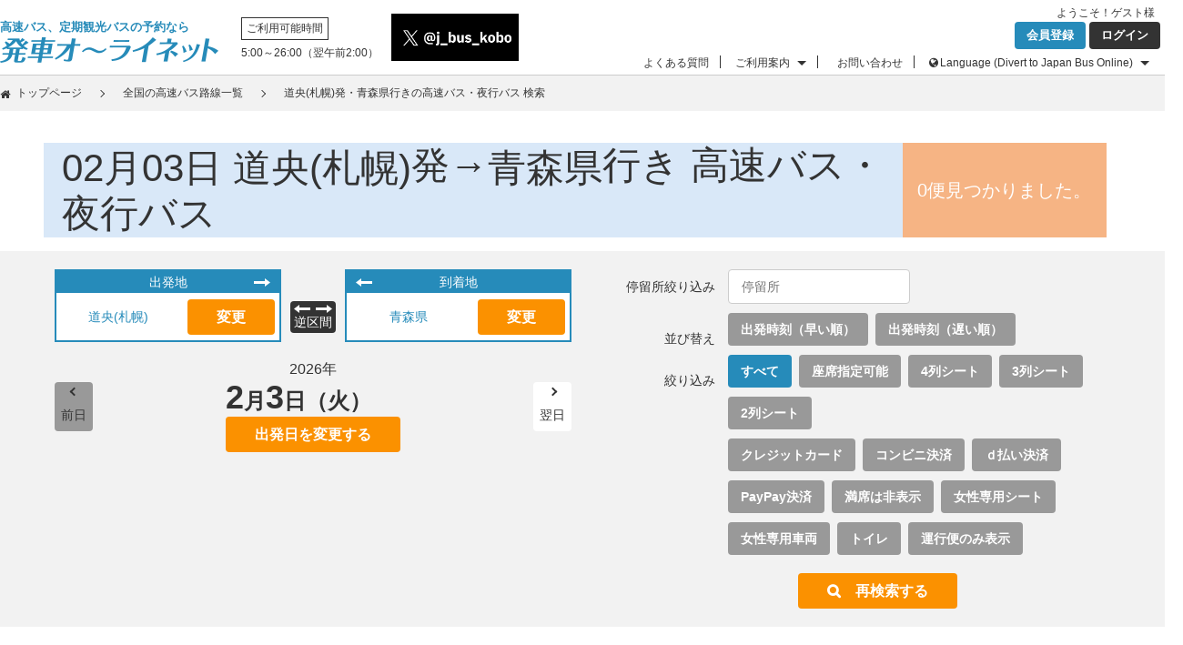

--- FILE ---
content_type: text/html; charset=utf-8
request_url: https://secure.j-bus.co.jp/hon/Route/hokkaidocentral_aomori
body_size: 11026
content:
<!DOCTYPE html>
<html lang="ja">
<head>
    <meta charset="utf-8" />
    <meta http-equiv="X-UA-Compatible" content="IE=edge">
    <meta name="viewport" content="width=device-width, initial-scale=1">
    <meta name="format-detection" content="telephone=no, address=no, email=no">
    <meta name="description" content="【発車オ～ライネット】道央(札幌)発-青森県行き高速バス・夜行バスの最新空席情報・路線予約一覧。トイレ付き、バスシートなどご希望の条件、路線、乗車地、お得な料金プランから空席状況を確認し、「片道・往復」からそのまま予約へ進めます。">
    <meta name="keywords" content="道央(札幌)発,青森県行き,高速バス,夜行バス,路線一覧,運行路線,バス会社,乗車券,発車オーライネット">
    <meta name="author" content="KOBO CO., LTD.">
    <meta name="version" content="v.20260123.001">
    <meta name="google-site-verification" content="-vr67R9YXrNNSazgauHJp8ppVAsZqCmEbLZvPStI1M0" />
    
    
    <!-- SmartBanner -->
    <meta name="smartbanner:title" content="発車オーライネット">
    <meta name="smartbanner:author" content="KOBO Co., Ltd.">
    <meta name="smartbanner:price" content="FREE">
    <meta name="smartbanner:price-suffix-google" content=" - Google Play"> <!-- Android用suffix -->
    <meta name="smartbanner:icon-google" content="https://play-lh.googleusercontent.com/3PFJrxUqmkbZo7yiNb7yTsgfJ-YuEQzzS7hfNU66iSEGdP-2XsqdtuRX4Val5mErQg8=w240-h480-rw">
    <meta name="smartbanner:button" content="開く"> <!-- ボタンの表示名 -->
    <meta name="smartbanner:button-url-google" content="https://play.google.com/store/apps/details?id=jp.j_bus.app&hl=en_US&pli=1">
    <meta name="smartbanner:enabled-platforms" content="android, ios"> <!-- スマートバナーを利用するOSの指定 -->
    <meta name="smartbanner:close-label" content="Close">
    <meta name="smartbanner:price-suffix-apple" content=" - On the App Store">
    <meta name="smartbanner:exclude-user-agent-regex" content="^.*AppSule$">
    <meta name="smartbanner:icon-apple" content="https://is1-ssl.mzstatic.com/image/thumb/Purple116/v4/eb/6c/ac/eb6cacb7-ab1f-5245-ed76-da690c22e9c1/AppIcon-1x_U007emarketing-0-2-0-85-220.png/246x0w.webp">
    <meta name="smartbanner:button-url-apple" content="https://apps.apple.com/jp/app/%E7%99%BA%E8%BB%8A%E3%82%AA%E3%83%BC%E3%83%A9%E3%82%A4%E3%83%8D%E3%83%83%E3%83%88/id1485356461">


    <title>&#x9053;&#x592E;(&#x672D;&#x5E4C;)&#x767A;-&#x9752;&#x68EE;&#x770C;&#x884C;&#x304D; &#x9AD8;&#x901F;&#x30D0;&#x30B9;&#x30FB;&#x591C;&#x884C;&#x30D0;&#x30B9;&#x7A7A;&#x5E2D;&#x4E88;&#x7D04; - 発車オ～ライネット</title>
    
    
    <link rel="shortcut icon" href="/hon/NewContent/Images/common/favicon.ico">
    <link rel="apple-touch-icon" href="/hon/NewContent/Images/common/webclip.png">

    <!-- common css -->
    <link rel="stylesheet" href="/hon/lib/font-awesome/css/font-awesome.css?v.20260123.001" />
    <link rel="stylesheet" href="/hon/lib/jquery-ui/jquery-ui.min.css?v.20260123.001"></link>
    <link rel="stylesheet" href="/hon/NewContent/Styles/common.css?v.20260123.001">
    <link rel="stylesheet" href="/hon/NewContent/Styles/default.css?v.20260123.001">
    <link rel="stylesheet" href="/hon/NewContent/Styles/toastr.min.css?v.20260123.001" />

    <!-- private css -->
    
    <!-- css -->
    <link rel="stylesheet" href="/hon/NewContent/Styles/search.css?v.20260123.001">
    <link rel="stylesheet" href="/hon/NewContent/Styles/bus-stop-cassettes.css?v.20260123.001">
    <link rel="stylesheet" href="/hon/NewContent/Styles/smartbanner.css?v.20260123.001">


    <!-- common javascript -->
    <!-- bower-->
    <script src="/hon/lib/jquery/dist/jquery.js?v.20260123.001"></script>
    <script src="/hon/lib/jquery-ui/jquery-ui.min.js?v.20260123.001"></script>
    <script src="/hon/lib/jquery.ui-touch-punch/jquery.ui.touch-punch.min.js?v.20260123.001"></script>
    <script src="/hon/lib/jquery.cookie/jquery.cookie.js?v.20260123.001"></script>
    <script type="text/javascript" src="/hon/NewContent/Scripts/common.js?v.20260123.001"></script>
    <script type="text/javascript" src="/hon/NewContent/Scripts/ifvisible.js?v.20260123.001"></script>
    <script src="/hon/NewContent/Scripts/sweetalert2.all.min.js?v.20260123.001"></script>
    <script src="/hon/NewContent/Scripts/moment.min.js?v.20260123.001"></script>
    <!--toastr.js のJSファイルとCSSファイルを読み込み-->
    <script src="/hon/NewContent/Scripts/toastr.min.js?v.20260123.001"></script>
    <script type="text/javascript" src="/hon/NewContent/Scripts/encoding.min.js?v.20260123.001"></script>


    <!-- private javascript-->
    <!-- Global site tag (gtag.js) - Google Ads: 713060967 -->
<script async src="https://www.googletagmanager.com/gtag/js?id=AW-713060967"></script>
<script>
    window.dataLayer = window.dataLayer || [];
    function gtag() { dataLayer.push(arguments); }
    gtag('js', new Date());

    gtag('config', 'AW-713060967');
</script>

    
    <script type="text/javascript" src="/hon/NewContent/Scripts/search.js?v.20260123.001"></script>
    <script type="text/javascript" src="/hon/NewContent/Scripts/bus-stop-cassettes.js?v.20260123.001"></script>
    <script type="text/javascript" src="/hon/NewContent/Scripts/smartbanner.js?v.20260123.001"></script>
    <script>
        (function (i, s, o, g, r, a, m) {
            i['GoogleAnalyticsObject'] = r; i[r] = i[r] || function () {
                (i[r].q = i[r].q || []).push(arguments)
            }, i[r].l = 1 * new Date(); a = s.createElement(o),
                m = s.getElementsByTagName(o)[0]; a.async = 1; a.src = g; m.parentNode.insertBefore(a, m)
        })(window, document, 'script', 'https://www.google-analytics.com/analytics.js', 'ga');
        ga('create', 'UA-12068807-3', 'auto');
        ga('require', 'ec', 'ec.js');
    </script>


    
    <script type="application/ld+json">
        {
        "@context": "http://schema.org",
        "@type": "BreadcrumbList",
        "itemListElement":
        [
        {
        "@type": "ListItem",
        "position": 1,
        "item": {
        "@id": "https://secure.j-bus.co.jp/hon",
        "name": "高速バス予約の発車オーライネット "}
        },
        {
        "@type": "ListItem",
        "position": 2,
        "item": {
        "@id": "https://secure.j-bus.co.jp/hon/Route",
        "name": "全国の高速バス路線一覧"}
        },
        {
        "@type": "ListItem",
        "position": 3,
        "item": {
        "@id": "https://secure.j-bus.co.jp/hon/Route/hokkaidocentral_aomori",
        "name": "&#x9053;&#x592E;(&#x672D;&#x5E4C;)&#x767A;&#x30FB;&#x9752;&#x68EE;&#x770C;&#x884C;&#x304D;&#x306E;&#x9AD8;&#x901F;&#x30D0;&#x30B9;&#x30FB;&#x591C;&#x884C;&#x30D0;&#x30B9; &#x691C;&#x7D22;"}
        }
        ]
        }
    </script>


    

    <!-- Global site tag (gtag.js) - Google Analytics -->
<script async src="https://www.googletagmanager.com/gtag/js?id=UA-12068807-3"></script>
<script>
    window.dataLayer = window.dataLayer || [];
    function gtag() { dataLayer.push(arguments); }
    gtag('js', new Date());

    gtag('config', 'UA-12068807-3');
</script>

<!-- Global site tag (gtag.js) - Google Analytics GA4-->
<script async src="https://www.googletagmanager.com/gtag/js?id=G-912CW784RL"></script>
<script>
    window.dataLayer = window.dataLayer || [];
    function gtag() { dataLayer.push(arguments); }
    gtag('js', new Date());

    gtag('config', 'G-912CW784RL');
</script>
            <!-- Facebook Pixel Code -->
        <script>
            !function (f, b, e, v, n, t, s) {
                if (f.fbq) return; n = f.fbq = function () {
                    n.callMethod ?
                        n.callMethod.apply(n, arguments) : n.queue.push(arguments)
                };
                if (!f._fbq) f._fbq = n; n.push = n; n.loaded = !0; n.version = '2.0';
                n.queue = []; t = b.createElement(e); t.async = !0;
                t.src = v; s = b.getElementsByTagName(e)[0];
                s.parentNode.insertBefore(t, s)
            }(window, document, 'script',
                'https://connect.facebook.net/en_US/fbevents.js');
            fbq('init', '354451469572828');
            fbq('track', 'PageView');
        </script>
        <noscript>
            <img height="1" width="1" style="display:none"
                 src="https://www.facebook.com/tr?id=354451469572828&ev=PageView&noscript=1" />
        </noscript>
        <!-- End Facebook Pixel Code -->
        <!-- LINE Tag Base Code -->
        <!-- Do Not Modify -->
        <script>
            (function (g, d, o) {
                g._ltq = g._ltq || []; g._lt = g._lt || function () { g._ltq.push(arguments) };
                var h = location.protocol === 'https:' ? 'https://d.line-scdn.net' : 'http://d.line-cdn.net';
                var s = d.createElement('script'); s.async = 1;
                s.src = o || h + '/n/line_tag/public/release/v1/lt.js';
                var t = d.getElementsByTagName('script')[0]; t.parentNode.insertBefore(s, t);
            })(window, document);
            _lt('init', {
                customerType: 'lap',
                tagId: '99be9032-b537-4192-bb90-537c5a90c7e9'
            });
            _lt('send', 'pv', ['99be9032-b537-4192-bb90-537c5a90c7e9']);
        </script>
        <noscript>
            <img height="1" width="1" style="display:none"
                 src="https://tr.line.me/tag.gif?c_t=lap&t_id=99be9032-b537-4192-bb90-537c5a90c7e9&e=pv&noscript=1" />
        </noscript>
        <!-- End LINE Tag Base Code -->
        <!-- Yahoo Tag Start -->
        <script async src="https://s.yimg.jp/images/listing/tool/cv/ytag.js"></script>
        <script>
            window.yjDataLayer = window.yjDataLayer || [];
            function ytag() { yjDataLayer.push(arguments); }
            ytag({ "type": "ycl_cookie" });
        </script>
        <!-- Yahoo Tag End -->
    <!-- Flux様広告 -->

    <!-- ユーザの操作履歴を取得するタグ-->
    <script>
        (function (h, o, u, n, d) {
            h = h[d] = h[d] || { q: [], onReady: function (c) { h.q.push(c) } }
            d = o.createElement(u); d.async = 1; d.src = n
            n = o.getElementsByTagName(u)[0]; n.parentNode.insertBefore(d, n)
        })(window, document, 'script', 'https://www.datadoghq-browser-agent.com/ap1/v4/datadog-rum.js', 'DD_RUM')
        window.DD_RUM.onReady(function () {
            window.DD_RUM.init({
                clientToken: 'pubb4834459786110d38efe61647a30e851',
                applicationId: '9f1d4860-5c95-4d1d-bc18-b17145952669',
                site: 'ap1.datadoghq.com',
                service: 'jbus-production',
                env: 'prod',
                // Specify a version number to identify the deployed version of your application in Datadog
                // version: '1.0.0',
                allowedTracingUrls: [(url) => url.startsWith("https://secure.j-bus.co.jp")],
                sessionSampleRate: 100,
                sessionReplaySampleRate: 20,
                trackUserInteractions: true,
                trackResources: true,
                trackLongTasks: true,
                defaultPrivacyLevel: 'mask-user-input',
            });

            window.DD_RUM.startSessionReplayRecording();
        })
    </script>
</head>
<body>
    <div class="container">
        


<!-- header -->
<header>
    <div class="in-header">
        <div class="logo-jbus">
            <a href=/hon>
                <span class="logo-jbus-uppertext">高速バス、定期観光バスの予約なら</span>
                <img src="/hon/NewContent/Images/common/logo-jbus.png" alt="発車オ～ライネット" />
            </a>
        </div>
        <div class="uptime hide-sp">
            <p><span>ご利用可能時間</span><p>
            <p>5:00～26:00（翌午前2:00）</p>
        </div>
        <div class="top-twitter hide-sp">
            <a href="https://twitter.com/j_bus_kobo?lang=ja" target="_blank" rel="noopener noreferrer">
                <img src="/hon/NewContent/Images/home/X_logo-handle.png" alt="ツイート">
            </a>
        </div>
        <nav>
            <ul class="my-navi" id="status">
                

        <li class="hide-sp" id="statusName">ようこそ！<span>&#x30B2;&#x30B9;&#x30C8;</span>様&#160;&#160;</li>
        <li><a href="https://secure.j-bus.co.jp/hon/Account/Terms" class="register">会員登録</a></li>
        <li><a href="https://secure.j-bus.co.jp/hon/Account/Login" class="login">ログイン</a></li>
<input id="logged" name="logged" type="hidden" value="False" />

            </ul>
            <ul class="g-navi">
                <li><a href="/hon/Question">よくある質問</a></li>
                <li class="to-howto">
                    <a href="#" class="mark-arrow-open hide-sp">ご利用案内</a>
                    <ul class="g-dropdown">
                        <li><a href="/hon/Howto">初めてご利用の方へ</a></li>
                        <li><a href="/hon/ServiceList">お支払い方法</a></li>
                        <li><a href="/hon/Howto/Highway">予約方法</a></li>
                        <li><a href="/hon/Howto/Expla2">予約の確認、変更、取消方法</a></li>
                        <li><a href="/hon/Howto/Ktouroku">会員登録方法</a></li>
                        <li><a href="/hon/Howto/Khenkou">会員情報の変更、退会方法</a></li>
                        <li><a href="/hon/Howto/Ctouroku">クレジットカード登録方法</a></li>
                        <li><a href="/hon/Howto/Chenkou">クレジットカード変更方法</a></li>
                    </ul>
                </li>
                <li><a class="hide-pc" style="border-bottom: 1px solid #ccc;" href="/hon/Inquiry">お問い合わせ</a></li>
                <li><a class="hide-sp" href="/hon/Inquiry">お問い合わせ</a></li>
                <!--<li><a href="https://j-sen.jp/208343/y" target="_blank">パート採用</a></li> -->
                <li class="to-language">
                    <a href="#" class="mark-arrow-open mark-global hide-sp">Language (Divert to Japan Bus Online)</a>
                    <ul class="g-dropdown hide-sp">
                        <li><a href="//japanbusonline.com/en" target="_blank">English</a></li>
                        <li><a href="//japanbusonline.com/zh-tw" target="_blank">繁體中文</a></li>
                        <li><a href="//japanbusonline.com/zh-cn" target="_blank">简体中文</a></li>
                        <li><a href="//japanbusonline.com/ko" target="_blank">한국어</a></li>
                    </ul>
                </li>
            </ul>
        </nav>
        <div class="hide-pc" id="spMenu">
            <a href="#"><img src="/hon/NewContent/Images/common/icon-menu.png" alt="" /></a>
        </div>
        <div class="hide-sp jbo-banner">
            <img src="/hon/NewContent/Images/home/JBOBanner_full.png" alt="Japan Bus Online" usemap="#jboMap" />
            <map name="jboMap">
                <area shape="rect" coords="0,0,79,20" href="https://japanbusonline.com/en" alt="Japan Bus Online" />
                <area shape="rect" coords="79,0,158,20" href="https://japanbusonline.com/zh-tw" alt="Japan Bus Online" />
                <area shape="rect" coords="0,20,158,158" href="https://japanbusonline.com" alt="Japan Bus Online" />
            </map>
        </div>
    </div>
    <div class="hide-pc sp-uptime">
        <div class="uptime">
            <p class="sp-uptimebox"><span>利用可能時間</span></p> <span class="sp-uptimephrase">5:00～26:00<br />（翌午前2:00）</span>
        </div>
    </div>
    <div class="hide-pc top-twitter">
        <a href="https://twitter.com/j_bus_kobo?lang=ja" target="_blank" rel="noopener noreferrer">
            <img src="/hon/NewContent/Images/home/X_logo-handle.png" alt="ツイート">
        </a>
    </div>
    <div class="hide-pc jbo-link clearfix">
        <div class="jbo-link-button-popup">
            Language
        </div>
    </div>
    <div class="hide-pc jbo-link-popup clearfix">
        <label for="" class="jbo-link-popup--label">Divert to Japan Bus Online</label>
        <div class="jbo-link-popup__language">
            <ul class="jbo-link-popup__language__linkblock">
                <li class="jbo-link-popup__language__linkblock--item"><a href="//japanbusonline.com/en" target="_blank">English</a></li>
                <li class="jbo-link-popup__language__linkblock--item"><a href="//japanbusonline.com/zh-tw" target="_blank">繁體中文</a></li>
                <li class="jbo-link-popup__language__linkblock--item"><a href="//japanbusonline.com/zh-cn" target="_blank">简体中文</a></li>
                <li class="jbo-link-popup__language__linkblock--item"><a href="//japanbusonline.com/ko" target="_blank">한국어</a></li>
            </ul>
            <span class="jbo-link-popup__language--close-button"></span>
        </div>
    </div>
</header>


        




<!-- パンくず -->
<div class="topicpath">
    <div class="in-topicpath">
        <ul>
            <li><a href="/hon/" class="icon-topicpath-home">トップページ</a></li>
            <li><a href="https://secure.j-bus.co.jp/hon/Route">全国の高速バス路線一覧</a></li>
                <li>&#x9053;&#x592E;(&#x672D;&#x5E4C;)&#x767A;&#x30FB;&#x9752;&#x68EE;&#x770C;&#x884C;&#x304D;&#x306E;&#x9AD8;&#x901F;&#x30D0;&#x30B9;&#x30FB;&#x591C;&#x884C;&#x30D0;&#x30B9; &#x691C;&#x7D22;</li>
        </ul>
    </div>
</div>
<div class="container">
    <!-- コンテンツ -->
    <div class="contents" id="Search">
        <section class="section-std search-title-block">
            <section class="in-section">
                <ul>
                    <li class="search-title-block__title">
                        <div class="heading-wrapper">
                                <h1 class="heading">
                                    <span class="search-date">
                                        <script>searchText.dtmmddje();</script>
                                    </span> <span class="dpname">&#x9053;&#x592E;(&#x672D;&#x5E4C;)</span>発→<span class="apname">&#x9752;&#x68EE;&#x770C;</span>行き 高速バス・夜行バス
                                </h1>
                        </div>
                    </li>
                    <li class="search-title-block__number">
                        <div class="search-title-block__number-block-wrapper">
                            <span class="search-title-block__number-block-wrapper-text">0便見つかりました</span>
                        </div>
                    </li>
                </ul>
            </section>
        </section>
        <section class="section-std section-search section-outward" data-gpcd=searchText.Gpcd data-rocd=searchText.Rocd data-bncd=searchText.Bncd data-bscd=searchText.bscd data-dtym=searchText.dtym data-dtdd=searchText.dtdd>            </section>

        <section class="section-std section-search">
            <div class="in-section layout-table">
                <div class="order-1">
                    <div class="wrap-from-to layout-flex">
                        <div id="searchReqFrom" class="js-dialog-place" data-pcd="101">
                            <p>出発地</p>
                            <ul class="area-block deperture-area-block">
                                <li>
                                    <a data-title="出発地を指定してください">
                                        <script>searchText.dpcd();</script>
                                    </a>
                                </li>
                                <li>
                                    <div class="btn-area-edit" data-title="出発地を指定してください">変更</div>
                                </li>
                            </ul>
                        </div>
                        <div id="searchReqReplace"><a class="btn-replace ut-smaller">逆区間</a></div>
                        <div id="searchReqTo" class="js-dialog-place" data-pcd="02">
                            <p>到着地</p>
                            <ul class="area-block arrival-area-block">
                                <li>
                                    <a data-title="到着地を指定してください">
                                        <script>searchText.apcd();</script>
                                    </a>
                                </li>
                                <li>

                                    <div class="btn-area-edit" data-title="到着地を指定してください">変更</div>
                                </li>
                            </ul>
                        </div>
                    </div>
                        <div id="searchReqRetry" class="hide-pc search-req-retry"><a class="btn-search">再検索する</a></div>
                    <div class="wrap-date layout-flex">
                        <a class="btn-prev" id="searchReqDatePrev">前日</a>
                        <div id="searchReqDate" class="js-dialog-date">
                            <a data-title="出発日を指定してください">
                                <script>searchText.dtdate();</script>
                            </a>
                        </div>
                        <a class="btn-next" id="searchReqDateNext">翌日</a>
                    </div>
                </div>
                <div class="wrap-order-2">
                    <h3 class="hide-pc"><a class="bullet-triangle-sp" id="searchReqA">並び替え・絞り込み設定</a></h3>
                    <div class="order-2">
                        <span>停留所絞り込み</span><input type="text" id="searchReqFilterText" placeholder="停留所" />
                        <div id="arvDropDown" class="hidden"></div>
                        <div id="searchReqSort">
                            <span>並び替え</span>
                            <p>
                                <a>出発時刻（早い順）</a>
                                <a>出発時刻（遅い順）</a>
                            </p>
                        </div>
                        <div id="searchReqFilterGroup">
                            <span>絞り込み</span>
                            <p>
                                <a class="current">すべて</a>
                                <a>座席指定可能</a>
                                <a>4列シート</a>
                                <a>3列シート</a>
                                <a>2列シート</a><br />
                                <a id="searchReqFilterGroupCreditcard">クレジットカード</a>
                                <a id="searchReqFilterGroupConvS">コンビニ決済</a>
                                <a id="searchReqFilterGroupCareerDharai">ｄ払い決済</a>
                                    <a id="searchReqFilterGroupPayPay">PayPay決済</a>
                                <a id="searchReqFilterGroupFull">満席は非表示</a>
                                <a>女性専用シート</a>
                                <a>女性専用車両</a>
                                <a>トイレ</a>
                                <a id="searchAvailableService">運行便のみ表示</a>
                            </p>
                        </div>
                    </div>
                        <div id="searchReqRetry" class="hide-sp search-req-retry"><a class="btn-search">再検索する</a></div>
                </div>
            </div>
        </section>

        <section class="section-std section-result" id="searchResult">
            <div class="in-section hide-sp">
                <div class="loading"><img src="/hon/NewContent/Images/common/loading.gif" width="400" height="400" alt="" /></div>
            </div>
            <div class="in-section modal hide-pc">
                <div class="loading">
                    <img src="/hon/NewContent/Images/common/loadingWithoutChar.gif" width="400" height="400" alt="" />
                    <div><a id="closeModal" class="btn-close">×&#160; 中止する</a></div>
                </div>
            </div>
        </section>

        <section class="section-std section-nothing" id="searchStatus">
            <div class="in-section">
                <img src="/hon/NewContent/Images/common/nothing.png" alt="" />
                <h2>予約可能な便は見つかりませんでした。</h2>
                <p class="ytext">日程などの条件を変更して再度検索してください。</p>
                <p class="stext">なお以下の場合は、表示されません。</p>
                <ul class="ul">
                    <li>予約受付開始前の便</li>
                    <li>予約受付が終了している便</li>
                </ul>
            </div>
        </section>
        <section class="section-std section-nothing" id="searchTimeout">
            <div class="in-section">
                <img src="/hon/NewContent/Images/common/nothing.png" alt="" />
                <h2>タイムアウト発生しました。</h2>
                <p class="ytext">ネットワークを確認して再度検索してください。</p>
                <p class="stext">なお以下の場合は、表示されません。</p>
                <ul class="ul">
                    <li>予約受付開始前の便</li>
                    <li>予約受付が終了している便</li>
                </ul>
            </div>
        </section>
    </div>

</div>

<div style="display: none;">
    
<div class="dialog-place-inner">
    <!-- UTF8 -->
    <p class="dialog-title"></p><span class="hiring"><i class="fa fa-remove" aria-hidden="true"></i></span>
    <ul class="dialog-place-list">
        <li>
            <span>北海道</span>
            <ul>
                <li><a href="" data-pcd="101">道央(札幌)</a></li>
                <li><a href="" data-pcd="102">道南(函館)</a></li>
                <li><a href="" data-pcd="103">道北(稚内/豊富/羽幌/名寄/枝幸/旭川)</a></li>
            </ul>
        </li>
        <li>
            <ul>
                <li><a href="" data-pcd="104">道東(釧路/帯広)</a></li>
                <li><a href="" data-pcd="105">ｵﾎｰﾂｸ(紋別/北見/網走/遠軽/知床)</a></li>
            </ul>
        </li>

        <li>
            <span>東北</span>
            <ul>
                <li><a href="" data-pcd="02">青森県</a></li>
                <li><a href="" data-pcd="03">岩手県</a></li>
                <li><a href="" data-pcd="04">宮城県</a></li>
                <li><a href="" data-pcd="05">秋田県</a></li>
                <li><a href="" data-pcd="06">山形県</a></li>
                <li><a href="" data-pcd="07">福島県</a></li>
            </ul>
        </li>

        <li>
            <span>関東</span>
            <ul>
                <li><a href="" data-pcd="08">茨城県</a></li>
                <li><a href="" data-pcd="09">栃木県</a></li>
                <li><a href="" data-pcd="10">群馬県</a></li>
                <li><a href="" data-pcd="11">埼玉県</a></li>
                <li><a href="" data-pcd="12">千葉県</a></li>
                <li><a href="" data-pcd="13">東京都</a></li>
                <li><a href="" data-pcd="14">神奈川県</a></li>
            </ul>
        </li>

        <li>
            <span>甲信越</span>
            <ul>
                <li><a href="" data-pcd="15">山梨県</a></li>
                <li><a href="" data-pcd="16">長野県</a></li>
                <li><a href="" data-pcd="17">新潟県</a></li>
            </ul>
        </li>

        <li>
            <span>北陸</span>
            <ul>
                <li><a href="" data-pcd="18">富山県</a></li>
                <li><a href="" data-pcd="19">石川県</a></li>
                <li><a href="" data-pcd="20">福井県</a></li>
            </ul>
        </li>

        <li>
            <span>東海</span>
            <ul>
                <li><a href="" data-pcd="21">岐阜県</a></li>
                <li><a href="" data-pcd="22">静岡県</a></li>
                <li><a href="" data-pcd="23">愛知県</a></li>
                <li><a href="" data-pcd="24">三重県</a></li>
            </ul>
        </li>

        <li>
            <span>関西</span>
            <ul>
                <li><a href="" data-pcd="25">滋賀県</a></li>
                <li><a href="" data-pcd="26">京都府</a></li>
                <li><a href="" data-pcd="27">大阪府</a></li>
                <li><a href="" data-pcd="28">兵庫県</a></li>
                <li><a href="" data-pcd="29">奈良県</a></li>
                <li><a href="" data-pcd="30">和歌山県</a></li>
            </ul>
        </li>

        <li>
            <span>中国</span>
            <ul>
                <li><a href="" data-pcd="31">鳥取県</a></li>
                <li><a href="" data-pcd="32">島根県</a></li>
                <li><a href="" data-pcd="33">岡山県</a></li>
                <li><a href="" data-pcd="34">広島県</a></li>
                <li><a href="" data-pcd="35">山口県</a></li>
            </ul>
        </li>

        <li>
            <span>四国</span>
            <ul>
                <li><a href="" data-pcd="36">徳島県</a></li>
                <li><a href="" data-pcd="37">香川県</a></li>
                <li><a href="" data-pcd="38">愛媛県</a></li>
                <li><a href="" data-pcd="39">高知県</a></li>
            </ul>
        </li>

        <li>
            <span>九州</span>
            <ul>
                <li><a href="" data-pcd="40">福岡県</a></li>
                <li><a href="" data-pcd="41">佐賀県</a></li>
                <li><a href="" data-pcd="42">長崎県</a></li>
                <li><a href="" data-pcd="43">熊本県</a></li>
                <li><a href="" data-pcd="44">大分県</a></li>
                <li><a href="" data-pcd="45">宮崎県</a></li>
                <li><a href="" data-pcd="46">鹿児島県</a></li>
            </ul>
        </li>

        <li>
            <span>沖縄</span>
            <ul>
                <li><a href="" data-pcd="47">沖縄県</a></li>
            </ul>
        </li>
    </ul>
</div>
</div>



        
<!-- footer -->
<footer>
    <div class="in-footer clearfix">
        <nav>
            <ul class="f-navi clearfix" style="">
                <li><a href="/hon/Inquiry">お問い合わせ</a></li>
                <li><a href="/hon/Terms">利用規約</a></li>  
                <li><a href="https://www.khobho.co.jp/privacy">個人情報の取り扱い</a></li>
                <li><a href="/hon/NewContent/Insurance/損害保険募集人権限明示.pdf" target="_blank">損害保険募集人権限明示</a></li>
                <li><a href="/hon/NewContent/Insurance/勧誘方針.pdf" target="_blank">勧誘方針</a></li>
                <li><a href="/hon/SpecificTradeLaw" target="_blank">特定商取引法に基づく表記</a></li>
                <li><a href="/hon/Introduction">導入バス会社一覧</a></li>
                <li><a href="http://www.khobho.co.jp/" target="_blank">会社概要</a></li>
                <!--  <li><a href="https://j-sen.jp/208343/y" target="_blank">パート採用</a></li> -->
                <li><a href="http://www.j-bus.co.jp/hondl/" target="_blank">バス事業者専用サイト</a></li>
            </ul>
        </nav>
        <div class="hide-pc jbo-banner" style="text-align:center;margin-bottom:10px">
            <a href="https://japanbusonline.com/"><img src="/hon/NewContent/Images/home/bnr-jbo.png" alt="Japan Bus Online" /></a>
        </div>
        <a href="https://www.khobho.co.jp/privacy" class="pmark"><img src="/hon/NewContent/Images/common/pmark.png" alt="プライバシーマーク 10820911(06)" /></a>
        <p class="copyright"><small>&copy; 2011-2024 KOBO CO., LTD.</small></p>
    </div>
</footer>



        
<!-- scrolltop -->
<div class="scrolltop">
    <a href="#top"><img src="/hon/NewContent/Images/common/scrolltop.gif" alt="Top of Page" width="56" height="56" /></a>
</div><!-- div scrolltop -->


    </div><!-- div container -->
    

</body>
</html>
